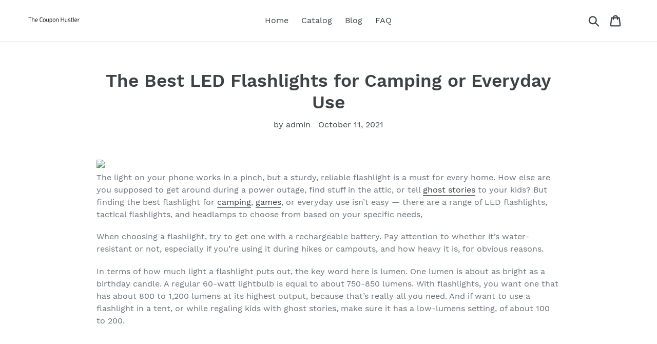

--- FILE ---
content_type: text/html; charset=utf-8
request_url: https://thecouponhustler.com/blogs/feed/the-best-led-flashlights-for-camping-or-everyday-use-1
body_size: 17408
content:
<!doctype html>
<html class="no-js" lang="en">
<head>
  
  <meta name="p:domain_verify" content="7b675bc24385842827eb337e1f121b1d"/>
  
  <meta charset="utf-8">
  <meta http-equiv="X-UA-Compatible" content="IE=edge,chrome=1">
  <meta name="viewport" content="width=device-width,initial-scale=1">
  <meta name="theme-color" content="#557b97">
  <link rel="canonical" href="https://thecouponhustler.com/blogs/feed/the-best-led-flashlights-for-camping-or-everyday-use-1"><title>The Best LED Flashlights for Camping or Everyday Use
&ndash; The Coupon Hustler</title><meta name="description" content="The light on your phone works in a pinch, but a sturdy, reliable flashlight is a must for every home. How else are you supposed to get around during a power outage, find stuff in the attic, or tell ghost stories to your kids? But finding the best flashlight for camping, games, or everyday use isn’t easy — there are a r"><!-- /snippets/social-meta-tags.liquid -->




<meta property="og:site_name" content="The Coupon Hustler">
<meta property="og:url" content="https://thecouponhustler.com/blogs/feed/the-best-led-flashlights-for-camping-or-everyday-use-1">
<meta property="og:title" content="The Best LED Flashlights for Camping or Everyday Use">
<meta property="og:type" content="article">
<meta property="og:description" content="The light on your phone works in a pinch, but a sturdy, reliable flashlight is a must for every home. How else are you supposed to get around during a power outage, find stuff in the attic, or tell ghost stories to your kids? But finding the best flashlight for camping, games, or everyday use isn’t easy — there are a range of LED flashlights, tactical flashlights, and headlamps to choose from based on your specific needs,When choosing a flashlight, try to get one with a rechargeable battery. Pay attention to whether it’s water-resistant or not, especially if you’re using it during hikes or campouts, and how heavy it is, for obvious reasons.In terms of how much light a flashlight puts out, the key word here is lumen. One lumen is about as bright as a birthday candle. A regular 60-watt lightbulb is equal to about 750-850 lumens. With flashlights, you want one that has about 800 to 1,200 lumens at its highest output, because that’s really all you need. And if want to use a flashlight in a tent, or while regaling kids with ghost stories, make sure it has a low-lumens setting, of about 100 to 200.

    
        
            
        
    
    
        COAST HP8R LED Flashlight
    
    
        A great, solid, everyday flashlight. At 760 lumens, this flashlight is just bright enough, without scorching your eyeballs. It lets you shift between a wide beam, or a narrow spot mode. Its lowest light setting is a spooky 61 lumens. It works on rechargeable and alkaline batteries so you're never without power and it runs for two hours on high power. It's water-resistant and weighs seven ounces. 
    
    
        Buy Now $63.93
    


    
        
            
        
    
    
        Goal Zero Torch 250 Flashlight
    
    
        You'll never go dark with this solar-powered flashlight. It has a run time of 7-48 hours, depending on output. It has a built-in solar panel, a USB charging cable, and hand-crank so you can use it anywhere, anytime. The output is only 250 lumens, so this is meant to be an emergency flashlight only. However, it also has an integrated USB port to charge your phone. At 14.4 ounces, it's one of the heavier options on our list. 
    
    
        Buy Now $139.99
    


    
        
            
        
    
    
        Goal Zero Luna Touch LED Light
    
    
        Wherever. Whenever. As long as you’ve got a USB port nearby, the Goal Zero Luna Touch will throw enough light to complete an assortment of tasks. Fifty lumens over 10 tiny LEDs may not seem like much compared to others on this list, but it also doesn’t draw that much juice from the device that powers it, and with single touch on/off functionality, it’s easy for young children to use. We loved its bendable shape to customize it to the situation. 
    
    
        Buy Now $9.99
    


    
        
            
        
    
    
        Buysight Heavy Duty LED Flashlight
    
    
        More akin to a cannon, it pops out 6,000 lumens (a long and wide beam) with the push of a thumb, while its batteries are rechargeable with the included DC cord. The body itself is built to withstand multiple zombie apocalypses thanks to shatterproof glass, a waterproof shell, and an included strap to sling it cross-body when not in use. When things go south, this is our go-to for riding it all out. It's waterproof, of course, and even comes with a shoulder strap so you never misplace it.
    
    
        Buy Now $29.69
    


    
        
            
        
    
    
        Fenix PD36R Tactical Flashlight
    
    
        If you need something with longer run times, this 1600-lumen flashlight uses a lithium-ion battery that charges via a USB-C port, and has double the run time of most of its peers. At max power, you get 1,600 lumens; and you get 30 lumens in eco mode. This flashlight is totally dustproof and waterproof. It's also insanely lightweight, clocking in at just over 5 ounces with batteries. 
    
    
        Buy Now $99.95
    


    
        
            
        
    
    
        BioLite 330 HeadLamp
    
    
        How do you upgrade a campout? With a headlamp, of course. This one sits flat on your forehead, so it won't move or shift around. The batteries are rechargeable via micro USB. The output is 330 lumens, which is perfect for reading a book in a tent. You get 3.5 hours of run time on the highest setting. It weighs a measly 4 ounces. 
    
    
        Buy Now $57.95
    


    
        
            
        
    
    
        Fenix LR40R Rechargeable Flashlight
    
    
        If an overload of lumens is never enough for you (and you know who you are), consider this flashlight, which emits a staggering 12,000 lumens of light. It has 4 output levels for spotlight and 5 output levels for floodlight settings. Now, this thing weighs 2.5 pounds, so lightweight, it's not. However, it's rechargeable, via the USB type-C charging port. This flashlight is no joke: It's meant for straight-up search and rescue missions. And it also comes with a 12000 mAh battery pack that provides up to 92 hours of sheer power and does double duty as a power bank. 
    
    
        Buy Now $274.94
    


    
        
            
        
    
    
        SureFire E2T-MV Tactical Flashlight
    
    
        A versatile flashlight that's handy for both the home and outdoors, this one produces 800 lumens of blinding light. It's convenient because you can hand-tighten its front bezel for maximum output or loosen it by a quarter-turn for lower output. It weighs only 4 ounces, and easily fits into backpacks or fanny packs. It's powered by Surefire 123A lithium batteries, which are not rechargeable. 
    
    
        Buy Now $139.99
    

Every product on Fatherly is independently selected by our editors, writers, and experts. If you click a link on our site and buy something, we may earn an affiliate commission.Related Articles:
It's the Weekend! What's for Dinner?
New Kids' Star Trek Show — Now With More 'Seinfeld'
William Shatner Admits He's "Scared" to Go Into Space
Next James Bond Movie Will Be a Total Reboot — Again
The post The Best LED Flashlights for Camping or Everyday Use appeared first on Fatherly.">

<meta property="og:image" content="http://thecouponhustler.com/cdn/shop/articles/992a766a1474c262203dec8de3cd8725_6c60f176-d627-4add-80c0-feaeb8e7a7d5_1200x1200.jpg?v=1633977435">
<meta property="og:image:secure_url" content="https://thecouponhustler.com/cdn/shop/articles/992a766a1474c262203dec8de3cd8725_6c60f176-d627-4add-80c0-feaeb8e7a7d5_1200x1200.jpg?v=1633977435">


<meta name="twitter:card" content="summary_large_image">
<meta name="twitter:title" content="The Best LED Flashlights for Camping or Everyday Use">
<meta name="twitter:description" content="The light on your phone works in a pinch, but a sturdy, reliable flashlight is a must for every home. How else are you supposed to get around during a power outage, find stuff in the attic, or tell ghost stories to your kids? But finding the best flashlight for camping, games, or everyday use isn’t easy — there are a range of LED flashlights, tactical flashlights, and headlamps to choose from based on your specific needs,When choosing a flashlight, try to get one with a rechargeable battery. Pay attention to whether it’s water-resistant or not, especially if you’re using it during hikes or campouts, and how heavy it is, for obvious reasons.In terms of how much light a flashlight puts out, the key word here is lumen. One lumen is about as bright as a birthday candle. A regular 60-watt lightbulb is equal to about 750-850 lumens. With flashlights, you want one that has about 800 to 1,200 lumens at its highest output, because that’s really all you need. And if want to use a flashlight in a tent, or while regaling kids with ghost stories, make sure it has a low-lumens setting, of about 100 to 200.

    
        
            
        
    
    
        COAST HP8R LED Flashlight
    
    
        A great, solid, everyday flashlight. At 760 lumens, this flashlight is just bright enough, without scorching your eyeballs. It lets you shift between a wide beam, or a narrow spot mode. Its lowest light setting is a spooky 61 lumens. It works on rechargeable and alkaline batteries so you're never without power and it runs for two hours on high power. It's water-resistant and weighs seven ounces. 
    
    
        Buy Now $63.93
    


    
        
            
        
    
    
        Goal Zero Torch 250 Flashlight
    
    
        You'll never go dark with this solar-powered flashlight. It has a run time of 7-48 hours, depending on output. It has a built-in solar panel, a USB charging cable, and hand-crank so you can use it anywhere, anytime. The output is only 250 lumens, so this is meant to be an emergency flashlight only. However, it also has an integrated USB port to charge your phone. At 14.4 ounces, it's one of the heavier options on our list. 
    
    
        Buy Now $139.99
    


    
        
            
        
    
    
        Goal Zero Luna Touch LED Light
    
    
        Wherever. Whenever. As long as you’ve got a USB port nearby, the Goal Zero Luna Touch will throw enough light to complete an assortment of tasks. Fifty lumens over 10 tiny LEDs may not seem like much compared to others on this list, but it also doesn’t draw that much juice from the device that powers it, and with single touch on/off functionality, it’s easy for young children to use. We loved its bendable shape to customize it to the situation. 
    
    
        Buy Now $9.99
    


    
        
            
        
    
    
        Buysight Heavy Duty LED Flashlight
    
    
        More akin to a cannon, it pops out 6,000 lumens (a long and wide beam) with the push of a thumb, while its batteries are rechargeable with the included DC cord. The body itself is built to withstand multiple zombie apocalypses thanks to shatterproof glass, a waterproof shell, and an included strap to sling it cross-body when not in use. When things go south, this is our go-to for riding it all out. It's waterproof, of course, and even comes with a shoulder strap so you never misplace it.
    
    
        Buy Now $29.69
    


    
        
            
        
    
    
        Fenix PD36R Tactical Flashlight
    
    
        If you need something with longer run times, this 1600-lumen flashlight uses a lithium-ion battery that charges via a USB-C port, and has double the run time of most of its peers. At max power, you get 1,600 lumens; and you get 30 lumens in eco mode. This flashlight is totally dustproof and waterproof. It's also insanely lightweight, clocking in at just over 5 ounces with batteries. 
    
    
        Buy Now $99.95
    


    
        
            
        
    
    
        BioLite 330 HeadLamp
    
    
        How do you upgrade a campout? With a headlamp, of course. This one sits flat on your forehead, so it won't move or shift around. The batteries are rechargeable via micro USB. The output is 330 lumens, which is perfect for reading a book in a tent. You get 3.5 hours of run time on the highest setting. It weighs a measly 4 ounces. 
    
    
        Buy Now $57.95
    


    
        
            
        
    
    
        Fenix LR40R Rechargeable Flashlight
    
    
        If an overload of lumens is never enough for you (and you know who you are), consider this flashlight, which emits a staggering 12,000 lumens of light. It has 4 output levels for spotlight and 5 output levels for floodlight settings. Now, this thing weighs 2.5 pounds, so lightweight, it's not. However, it's rechargeable, via the USB type-C charging port. This flashlight is no joke: It's meant for straight-up search and rescue missions. And it also comes with a 12000 mAh battery pack that provides up to 92 hours of sheer power and does double duty as a power bank. 
    
    
        Buy Now $274.94
    


    
        
            
        
    
    
        SureFire E2T-MV Tactical Flashlight
    
    
        A versatile flashlight that's handy for both the home and outdoors, this one produces 800 lumens of blinding light. It's convenient because you can hand-tighten its front bezel for maximum output or loosen it by a quarter-turn for lower output. It weighs only 4 ounces, and easily fits into backpacks or fanny packs. It's powered by Surefire 123A lithium batteries, which are not rechargeable. 
    
    
        Buy Now $139.99
    

Every product on Fatherly is independently selected by our editors, writers, and experts. If you click a link on our site and buy something, we may earn an affiliate commission.Related Articles:
It's the Weekend! What's for Dinner?
New Kids' Star Trek Show — Now With More 'Seinfeld'
William Shatner Admits He's "Scared" to Go Into Space
Next James Bond Movie Will Be a Total Reboot — Again
The post The Best LED Flashlights for Camping or Everyday Use appeared first on Fatherly.">


  <link href="//thecouponhustler.com/cdn/shop/t/1/assets/theme.scss.css?v=21121297776832087441656110805" rel="stylesheet" type="text/css" media="all" />

  <script>
    var theme = {
      strings: {
        addToCart: "Add to cart",
        soldOut: "Sold out",
        unavailable: "Unavailable",
        regularPrice: "Regular price",
        sale: "Sale",
        showMore: "Show More",
        showLess: "Show Less",
        addressError: "Error looking up that address",
        addressNoResults: "No results for that address",
        addressQueryLimit: "You have exceeded the Google API usage limit. Consider upgrading to a \u003ca href=\"https:\/\/developers.google.com\/maps\/premium\/usage-limits\"\u003ePremium Plan\u003c\/a\u003e.",
        authError: "There was a problem authenticating your Google Maps account.",
        newWindow: "Opens in a new window.",
        external: "Opens external website.",
        newWindowExternal: "Opens external website in a new window.",
        quantityMinimumMessage: "Quantity must be 1 or more",
        unitPrice: "Unit price",
        unitPriceSeparator: "per",
        oneCartCount: "1 item",
        otherCartCount: "[count] items",
        quantityLabel: "Quantity: [count]"
      },
      moneyFormat: "${{amount}}"
    }

    document.documentElement.className = document.documentElement.className.replace('no-js', 'js');
  </script><script src="//thecouponhustler.com/cdn/shop/t/1/assets/lazysizes.js?v=94224023136283657951561673147" async="async"></script>
  <script src="//thecouponhustler.com/cdn/shop/t/1/assets/vendor.js?v=12001839194546984181561673148" defer="defer"></script>
  <script src="//thecouponhustler.com/cdn/shop/t/1/assets/theme.js?v=107203192688088972491561741374" defer="defer"></script>

  <script>window.performance && window.performance.mark && window.performance.mark('shopify.content_for_header.start');</script><meta id="shopify-digital-wallet" name="shopify-digital-wallet" content="/25403162684/digital_wallets/dialog">
<link rel="alternate" type="application/atom+xml" title="Feed" href="/blogs/feed.atom" />
<script async="async" src="/checkouts/internal/preloads.js?locale=en-US"></script>
<script id="shopify-features" type="application/json">{"accessToken":"aa1f2fa5528937de1384df8edfa85bb9","betas":["rich-media-storefront-analytics"],"domain":"thecouponhustler.com","predictiveSearch":true,"shopId":25403162684,"locale":"en"}</script>
<script>var Shopify = Shopify || {};
Shopify.shop = "the-coupon-hustler.myshopify.com";
Shopify.locale = "en";
Shopify.currency = {"active":"USD","rate":"1.0"};
Shopify.country = "US";
Shopify.theme = {"name":"Debut","id":74222141500,"schema_name":"Debut","schema_version":"12.2.1","theme_store_id":796,"role":"main"};
Shopify.theme.handle = "null";
Shopify.theme.style = {"id":null,"handle":null};
Shopify.cdnHost = "thecouponhustler.com/cdn";
Shopify.routes = Shopify.routes || {};
Shopify.routes.root = "/";</script>
<script type="module">!function(o){(o.Shopify=o.Shopify||{}).modules=!0}(window);</script>
<script>!function(o){function n(){var o=[];function n(){o.push(Array.prototype.slice.apply(arguments))}return n.q=o,n}var t=o.Shopify=o.Shopify||{};t.loadFeatures=n(),t.autoloadFeatures=n()}(window);</script>
<script id="shop-js-analytics" type="application/json">{"pageType":"article"}</script>
<script defer="defer" async type="module" src="//thecouponhustler.com/cdn/shopifycloud/shop-js/modules/v2/client.init-shop-cart-sync_IZsNAliE.en.esm.js"></script>
<script defer="defer" async type="module" src="//thecouponhustler.com/cdn/shopifycloud/shop-js/modules/v2/chunk.common_0OUaOowp.esm.js"></script>
<script type="module">
  await import("//thecouponhustler.com/cdn/shopifycloud/shop-js/modules/v2/client.init-shop-cart-sync_IZsNAliE.en.esm.js");
await import("//thecouponhustler.com/cdn/shopifycloud/shop-js/modules/v2/chunk.common_0OUaOowp.esm.js");

  window.Shopify.SignInWithShop?.initShopCartSync?.({"fedCMEnabled":true,"windoidEnabled":true});

</script>
<script id="__st">var __st={"a":25403162684,"offset":-18000,"reqid":"2cab4f6d-e7fd-4689-84d6-e5a3e0db0e33-1768503865","pageurl":"thecouponhustler.com\/blogs\/feed\/the-best-led-flashlights-for-camping-or-everyday-use-1","s":"articles-556105990204","u":"f4701663af65","p":"article","rtyp":"article","rid":556105990204};</script>
<script>window.ShopifyPaypalV4VisibilityTracking = true;</script>
<script id="captcha-bootstrap">!function(){'use strict';const t='contact',e='account',n='new_comment',o=[[t,t],['blogs',n],['comments',n],[t,'customer']],c=[[e,'customer_login'],[e,'guest_login'],[e,'recover_customer_password'],[e,'create_customer']],r=t=>t.map((([t,e])=>`form[action*='/${t}']:not([data-nocaptcha='true']) input[name='form_type'][value='${e}']`)).join(','),a=t=>()=>t?[...document.querySelectorAll(t)].map((t=>t.form)):[];function s(){const t=[...o],e=r(t);return a(e)}const i='password',u='form_key',d=['recaptcha-v3-token','g-recaptcha-response','h-captcha-response',i],f=()=>{try{return window.sessionStorage}catch{return}},m='__shopify_v',_=t=>t.elements[u];function p(t,e,n=!1){try{const o=window.sessionStorage,c=JSON.parse(o.getItem(e)),{data:r}=function(t){const{data:e,action:n}=t;return t[m]||n?{data:e,action:n}:{data:t,action:n}}(c);for(const[e,n]of Object.entries(r))t.elements[e]&&(t.elements[e].value=n);n&&o.removeItem(e)}catch(o){console.error('form repopulation failed',{error:o})}}const l='form_type',E='cptcha';function T(t){t.dataset[E]=!0}const w=window,h=w.document,L='Shopify',v='ce_forms',y='captcha';let A=!1;((t,e)=>{const n=(g='f06e6c50-85a8-45c8-87d0-21a2b65856fe',I='https://cdn.shopify.com/shopifycloud/storefront-forms-hcaptcha/ce_storefront_forms_captcha_hcaptcha.v1.5.2.iife.js',D={infoText:'Protected by hCaptcha',privacyText:'Privacy',termsText:'Terms'},(t,e,n)=>{const o=w[L][v],c=o.bindForm;if(c)return c(t,g,e,D).then(n);var r;o.q.push([[t,g,e,D],n]),r=I,A||(h.body.append(Object.assign(h.createElement('script'),{id:'captcha-provider',async:!0,src:r})),A=!0)});var g,I,D;w[L]=w[L]||{},w[L][v]=w[L][v]||{},w[L][v].q=[],w[L][y]=w[L][y]||{},w[L][y].protect=function(t,e){n(t,void 0,e),T(t)},Object.freeze(w[L][y]),function(t,e,n,w,h,L){const[v,y,A,g]=function(t,e,n){const i=e?o:[],u=t?c:[],d=[...i,...u],f=r(d),m=r(i),_=r(d.filter((([t,e])=>n.includes(e))));return[a(f),a(m),a(_),s()]}(w,h,L),I=t=>{const e=t.target;return e instanceof HTMLFormElement?e:e&&e.form},D=t=>v().includes(t);t.addEventListener('submit',(t=>{const e=I(t);if(!e)return;const n=D(e)&&!e.dataset.hcaptchaBound&&!e.dataset.recaptchaBound,o=_(e),c=g().includes(e)&&(!o||!o.value);(n||c)&&t.preventDefault(),c&&!n&&(function(t){try{if(!f())return;!function(t){const e=f();if(!e)return;const n=_(t);if(!n)return;const o=n.value;o&&e.removeItem(o)}(t);const e=Array.from(Array(32),(()=>Math.random().toString(36)[2])).join('');!function(t,e){_(t)||t.append(Object.assign(document.createElement('input'),{type:'hidden',name:u})),t.elements[u].value=e}(t,e),function(t,e){const n=f();if(!n)return;const o=[...t.querySelectorAll(`input[type='${i}']`)].map((({name:t})=>t)),c=[...d,...o],r={};for(const[a,s]of new FormData(t).entries())c.includes(a)||(r[a]=s);n.setItem(e,JSON.stringify({[m]:1,action:t.action,data:r}))}(t,e)}catch(e){console.error('failed to persist form',e)}}(e),e.submit())}));const S=(t,e)=>{t&&!t.dataset[E]&&(n(t,e.some((e=>e===t))),T(t))};for(const o of['focusin','change'])t.addEventListener(o,(t=>{const e=I(t);D(e)&&S(e,y())}));const B=e.get('form_key'),M=e.get(l),P=B&&M;t.addEventListener('DOMContentLoaded',(()=>{const t=y();if(P)for(const e of t)e.elements[l].value===M&&p(e,B);[...new Set([...A(),...v().filter((t=>'true'===t.dataset.shopifyCaptcha))])].forEach((e=>S(e,t)))}))}(h,new URLSearchParams(w.location.search),n,t,e,['guest_login'])})(!0,!0)}();</script>
<script integrity="sha256-4kQ18oKyAcykRKYeNunJcIwy7WH5gtpwJnB7kiuLZ1E=" data-source-attribution="shopify.loadfeatures" defer="defer" src="//thecouponhustler.com/cdn/shopifycloud/storefront/assets/storefront/load_feature-a0a9edcb.js" crossorigin="anonymous"></script>
<script data-source-attribution="shopify.dynamic_checkout.dynamic.init">var Shopify=Shopify||{};Shopify.PaymentButton=Shopify.PaymentButton||{isStorefrontPortableWallets:!0,init:function(){window.Shopify.PaymentButton.init=function(){};var t=document.createElement("script");t.src="https://thecouponhustler.com/cdn/shopifycloud/portable-wallets/latest/portable-wallets.en.js",t.type="module",document.head.appendChild(t)}};
</script>
<script data-source-attribution="shopify.dynamic_checkout.buyer_consent">
  function portableWalletsHideBuyerConsent(e){var t=document.getElementById("shopify-buyer-consent"),n=document.getElementById("shopify-subscription-policy-button");t&&n&&(t.classList.add("hidden"),t.setAttribute("aria-hidden","true"),n.removeEventListener("click",e))}function portableWalletsShowBuyerConsent(e){var t=document.getElementById("shopify-buyer-consent"),n=document.getElementById("shopify-subscription-policy-button");t&&n&&(t.classList.remove("hidden"),t.removeAttribute("aria-hidden"),n.addEventListener("click",e))}window.Shopify?.PaymentButton&&(window.Shopify.PaymentButton.hideBuyerConsent=portableWalletsHideBuyerConsent,window.Shopify.PaymentButton.showBuyerConsent=portableWalletsShowBuyerConsent);
</script>
<script data-source-attribution="shopify.dynamic_checkout.cart.bootstrap">document.addEventListener("DOMContentLoaded",(function(){function t(){return document.querySelector("shopify-accelerated-checkout-cart, shopify-accelerated-checkout")}if(t())Shopify.PaymentButton.init();else{new MutationObserver((function(e,n){t()&&(Shopify.PaymentButton.init(),n.disconnect())})).observe(document.body,{childList:!0,subtree:!0})}}));
</script>

<script>window.performance && window.performance.mark && window.performance.mark('shopify.content_for_header.end');</script>
<link href="https://monorail-edge.shopifysvc.com" rel="dns-prefetch">
<script>(function(){if ("sendBeacon" in navigator && "performance" in window) {try {var session_token_from_headers = performance.getEntriesByType('navigation')[0].serverTiming.find(x => x.name == '_s').description;} catch {var session_token_from_headers = undefined;}var session_cookie_matches = document.cookie.match(/_shopify_s=([^;]*)/);var session_token_from_cookie = session_cookie_matches && session_cookie_matches.length === 2 ? session_cookie_matches[1] : "";var session_token = session_token_from_headers || session_token_from_cookie || "";function handle_abandonment_event(e) {var entries = performance.getEntries().filter(function(entry) {return /monorail-edge.shopifysvc.com/.test(entry.name);});if (!window.abandonment_tracked && entries.length === 0) {window.abandonment_tracked = true;var currentMs = Date.now();var navigation_start = performance.timing.navigationStart;var payload = {shop_id: 25403162684,url: window.location.href,navigation_start,duration: currentMs - navigation_start,session_token,page_type: "article"};window.navigator.sendBeacon("https://monorail-edge.shopifysvc.com/v1/produce", JSON.stringify({schema_id: "online_store_buyer_site_abandonment/1.1",payload: payload,metadata: {event_created_at_ms: currentMs,event_sent_at_ms: currentMs}}));}}window.addEventListener('pagehide', handle_abandonment_event);}}());</script>
<script id="web-pixels-manager-setup">(function e(e,d,r,n,o){if(void 0===o&&(o={}),!Boolean(null===(a=null===(i=window.Shopify)||void 0===i?void 0:i.analytics)||void 0===a?void 0:a.replayQueue)){var i,a;window.Shopify=window.Shopify||{};var t=window.Shopify;t.analytics=t.analytics||{};var s=t.analytics;s.replayQueue=[],s.publish=function(e,d,r){return s.replayQueue.push([e,d,r]),!0};try{self.performance.mark("wpm:start")}catch(e){}var l=function(){var e={modern:/Edge?\/(1{2}[4-9]|1[2-9]\d|[2-9]\d{2}|\d{4,})\.\d+(\.\d+|)|Firefox\/(1{2}[4-9]|1[2-9]\d|[2-9]\d{2}|\d{4,})\.\d+(\.\d+|)|Chrom(ium|e)\/(9{2}|\d{3,})\.\d+(\.\d+|)|(Maci|X1{2}).+ Version\/(15\.\d+|(1[6-9]|[2-9]\d|\d{3,})\.\d+)([,.]\d+|)( \(\w+\)|)( Mobile\/\w+|) Safari\/|Chrome.+OPR\/(9{2}|\d{3,})\.\d+\.\d+|(CPU[ +]OS|iPhone[ +]OS|CPU[ +]iPhone|CPU IPhone OS|CPU iPad OS)[ +]+(15[._]\d+|(1[6-9]|[2-9]\d|\d{3,})[._]\d+)([._]\d+|)|Android:?[ /-](13[3-9]|1[4-9]\d|[2-9]\d{2}|\d{4,})(\.\d+|)(\.\d+|)|Android.+Firefox\/(13[5-9]|1[4-9]\d|[2-9]\d{2}|\d{4,})\.\d+(\.\d+|)|Android.+Chrom(ium|e)\/(13[3-9]|1[4-9]\d|[2-9]\d{2}|\d{4,})\.\d+(\.\d+|)|SamsungBrowser\/([2-9]\d|\d{3,})\.\d+/,legacy:/Edge?\/(1[6-9]|[2-9]\d|\d{3,})\.\d+(\.\d+|)|Firefox\/(5[4-9]|[6-9]\d|\d{3,})\.\d+(\.\d+|)|Chrom(ium|e)\/(5[1-9]|[6-9]\d|\d{3,})\.\d+(\.\d+|)([\d.]+$|.*Safari\/(?![\d.]+ Edge\/[\d.]+$))|(Maci|X1{2}).+ Version\/(10\.\d+|(1[1-9]|[2-9]\d|\d{3,})\.\d+)([,.]\d+|)( \(\w+\)|)( Mobile\/\w+|) Safari\/|Chrome.+OPR\/(3[89]|[4-9]\d|\d{3,})\.\d+\.\d+|(CPU[ +]OS|iPhone[ +]OS|CPU[ +]iPhone|CPU IPhone OS|CPU iPad OS)[ +]+(10[._]\d+|(1[1-9]|[2-9]\d|\d{3,})[._]\d+)([._]\d+|)|Android:?[ /-](13[3-9]|1[4-9]\d|[2-9]\d{2}|\d{4,})(\.\d+|)(\.\d+|)|Mobile Safari.+OPR\/([89]\d|\d{3,})\.\d+\.\d+|Android.+Firefox\/(13[5-9]|1[4-9]\d|[2-9]\d{2}|\d{4,})\.\d+(\.\d+|)|Android.+Chrom(ium|e)\/(13[3-9]|1[4-9]\d|[2-9]\d{2}|\d{4,})\.\d+(\.\d+|)|Android.+(UC? ?Browser|UCWEB|U3)[ /]?(15\.([5-9]|\d{2,})|(1[6-9]|[2-9]\d|\d{3,})\.\d+)\.\d+|SamsungBrowser\/(5\.\d+|([6-9]|\d{2,})\.\d+)|Android.+MQ{2}Browser\/(14(\.(9|\d{2,})|)|(1[5-9]|[2-9]\d|\d{3,})(\.\d+|))(\.\d+|)|K[Aa][Ii]OS\/(3\.\d+|([4-9]|\d{2,})\.\d+)(\.\d+|)/},d=e.modern,r=e.legacy,n=navigator.userAgent;return n.match(d)?"modern":n.match(r)?"legacy":"unknown"}(),u="modern"===l?"modern":"legacy",c=(null!=n?n:{modern:"",legacy:""})[u],f=function(e){return[e.baseUrl,"/wpm","/b",e.hashVersion,"modern"===e.buildTarget?"m":"l",".js"].join("")}({baseUrl:d,hashVersion:r,buildTarget:u}),m=function(e){var d=e.version,r=e.bundleTarget,n=e.surface,o=e.pageUrl,i=e.monorailEndpoint;return{emit:function(e){var a=e.status,t=e.errorMsg,s=(new Date).getTime(),l=JSON.stringify({metadata:{event_sent_at_ms:s},events:[{schema_id:"web_pixels_manager_load/3.1",payload:{version:d,bundle_target:r,page_url:o,status:a,surface:n,error_msg:t},metadata:{event_created_at_ms:s}}]});if(!i)return console&&console.warn&&console.warn("[Web Pixels Manager] No Monorail endpoint provided, skipping logging."),!1;try{return self.navigator.sendBeacon.bind(self.navigator)(i,l)}catch(e){}var u=new XMLHttpRequest;try{return u.open("POST",i,!0),u.setRequestHeader("Content-Type","text/plain"),u.send(l),!0}catch(e){return console&&console.warn&&console.warn("[Web Pixels Manager] Got an unhandled error while logging to Monorail."),!1}}}}({version:r,bundleTarget:l,surface:e.surface,pageUrl:self.location.href,monorailEndpoint:e.monorailEndpoint});try{o.browserTarget=l,function(e){var d=e.src,r=e.async,n=void 0===r||r,o=e.onload,i=e.onerror,a=e.sri,t=e.scriptDataAttributes,s=void 0===t?{}:t,l=document.createElement("script"),u=document.querySelector("head"),c=document.querySelector("body");if(l.async=n,l.src=d,a&&(l.integrity=a,l.crossOrigin="anonymous"),s)for(var f in s)if(Object.prototype.hasOwnProperty.call(s,f))try{l.dataset[f]=s[f]}catch(e){}if(o&&l.addEventListener("load",o),i&&l.addEventListener("error",i),u)u.appendChild(l);else{if(!c)throw new Error("Did not find a head or body element to append the script");c.appendChild(l)}}({src:f,async:!0,onload:function(){if(!function(){var e,d;return Boolean(null===(d=null===(e=window.Shopify)||void 0===e?void 0:e.analytics)||void 0===d?void 0:d.initialized)}()){var d=window.webPixelsManager.init(e)||void 0;if(d){var r=window.Shopify.analytics;r.replayQueue.forEach((function(e){var r=e[0],n=e[1],o=e[2];d.publishCustomEvent(r,n,o)})),r.replayQueue=[],r.publish=d.publishCustomEvent,r.visitor=d.visitor,r.initialized=!0}}},onerror:function(){return m.emit({status:"failed",errorMsg:"".concat(f," has failed to load")})},sri:function(e){var d=/^sha384-[A-Za-z0-9+/=]+$/;return"string"==typeof e&&d.test(e)}(c)?c:"",scriptDataAttributes:o}),m.emit({status:"loading"})}catch(e){m.emit({status:"failed",errorMsg:(null==e?void 0:e.message)||"Unknown error"})}}})({shopId: 25403162684,storefrontBaseUrl: "https://thecouponhustler.com",extensionsBaseUrl: "https://extensions.shopifycdn.com/cdn/shopifycloud/web-pixels-manager",monorailEndpoint: "https://monorail-edge.shopifysvc.com/unstable/produce_batch",surface: "storefront-renderer",enabledBetaFlags: ["2dca8a86"],webPixelsConfigList: [{"id":"shopify-app-pixel","configuration":"{}","eventPayloadVersion":"v1","runtimeContext":"STRICT","scriptVersion":"0450","apiClientId":"shopify-pixel","type":"APP","privacyPurposes":["ANALYTICS","MARKETING"]},{"id":"shopify-custom-pixel","eventPayloadVersion":"v1","runtimeContext":"LAX","scriptVersion":"0450","apiClientId":"shopify-pixel","type":"CUSTOM","privacyPurposes":["ANALYTICS","MARKETING"]}],isMerchantRequest: false,initData: {"shop":{"name":"The Coupon Hustler","paymentSettings":{"currencyCode":"USD"},"myshopifyDomain":"the-coupon-hustler.myshopify.com","countryCode":"US","storefrontUrl":"https:\/\/thecouponhustler.com"},"customer":null,"cart":null,"checkout":null,"productVariants":[],"purchasingCompany":null},},"https://thecouponhustler.com/cdn","fcfee988w5aeb613cpc8e4bc33m6693e112",{"modern":"","legacy":""},{"shopId":"25403162684","storefrontBaseUrl":"https:\/\/thecouponhustler.com","extensionBaseUrl":"https:\/\/extensions.shopifycdn.com\/cdn\/shopifycloud\/web-pixels-manager","surface":"storefront-renderer","enabledBetaFlags":"[\"2dca8a86\"]","isMerchantRequest":"false","hashVersion":"fcfee988w5aeb613cpc8e4bc33m6693e112","publish":"custom","events":"[[\"page_viewed\",{}]]"});</script><script>
  window.ShopifyAnalytics = window.ShopifyAnalytics || {};
  window.ShopifyAnalytics.meta = window.ShopifyAnalytics.meta || {};
  window.ShopifyAnalytics.meta.currency = 'USD';
  var meta = {"page":{"pageType":"article","resourceType":"article","resourceId":556105990204,"requestId":"2cab4f6d-e7fd-4689-84d6-e5a3e0db0e33-1768503865"}};
  for (var attr in meta) {
    window.ShopifyAnalytics.meta[attr] = meta[attr];
  }
</script>
<script class="analytics">
  (function () {
    var customDocumentWrite = function(content) {
      var jquery = null;

      if (window.jQuery) {
        jquery = window.jQuery;
      } else if (window.Checkout && window.Checkout.$) {
        jquery = window.Checkout.$;
      }

      if (jquery) {
        jquery('body').append(content);
      }
    };

    var hasLoggedConversion = function(token) {
      if (token) {
        return document.cookie.indexOf('loggedConversion=' + token) !== -1;
      }
      return false;
    }

    var setCookieIfConversion = function(token) {
      if (token) {
        var twoMonthsFromNow = new Date(Date.now());
        twoMonthsFromNow.setMonth(twoMonthsFromNow.getMonth() + 2);

        document.cookie = 'loggedConversion=' + token + '; expires=' + twoMonthsFromNow;
      }
    }

    var trekkie = window.ShopifyAnalytics.lib = window.trekkie = window.trekkie || [];
    if (trekkie.integrations) {
      return;
    }
    trekkie.methods = [
      'identify',
      'page',
      'ready',
      'track',
      'trackForm',
      'trackLink'
    ];
    trekkie.factory = function(method) {
      return function() {
        var args = Array.prototype.slice.call(arguments);
        args.unshift(method);
        trekkie.push(args);
        return trekkie;
      };
    };
    for (var i = 0; i < trekkie.methods.length; i++) {
      var key = trekkie.methods[i];
      trekkie[key] = trekkie.factory(key);
    }
    trekkie.load = function(config) {
      trekkie.config = config || {};
      trekkie.config.initialDocumentCookie = document.cookie;
      var first = document.getElementsByTagName('script')[0];
      var script = document.createElement('script');
      script.type = 'text/javascript';
      script.onerror = function(e) {
        var scriptFallback = document.createElement('script');
        scriptFallback.type = 'text/javascript';
        scriptFallback.onerror = function(error) {
                var Monorail = {
      produce: function produce(monorailDomain, schemaId, payload) {
        var currentMs = new Date().getTime();
        var event = {
          schema_id: schemaId,
          payload: payload,
          metadata: {
            event_created_at_ms: currentMs,
            event_sent_at_ms: currentMs
          }
        };
        return Monorail.sendRequest("https://" + monorailDomain + "/v1/produce", JSON.stringify(event));
      },
      sendRequest: function sendRequest(endpointUrl, payload) {
        // Try the sendBeacon API
        if (window && window.navigator && typeof window.navigator.sendBeacon === 'function' && typeof window.Blob === 'function' && !Monorail.isIos12()) {
          var blobData = new window.Blob([payload], {
            type: 'text/plain'
          });

          if (window.navigator.sendBeacon(endpointUrl, blobData)) {
            return true;
          } // sendBeacon was not successful

        } // XHR beacon

        var xhr = new XMLHttpRequest();

        try {
          xhr.open('POST', endpointUrl);
          xhr.setRequestHeader('Content-Type', 'text/plain');
          xhr.send(payload);
        } catch (e) {
          console.log(e);
        }

        return false;
      },
      isIos12: function isIos12() {
        return window.navigator.userAgent.lastIndexOf('iPhone; CPU iPhone OS 12_') !== -1 || window.navigator.userAgent.lastIndexOf('iPad; CPU OS 12_') !== -1;
      }
    };
    Monorail.produce('monorail-edge.shopifysvc.com',
      'trekkie_storefront_load_errors/1.1',
      {shop_id: 25403162684,
      theme_id: 74222141500,
      app_name: "storefront",
      context_url: window.location.href,
      source_url: "//thecouponhustler.com/cdn/s/trekkie.storefront.cd680fe47e6c39ca5d5df5f0a32d569bc48c0f27.min.js"});

        };
        scriptFallback.async = true;
        scriptFallback.src = '//thecouponhustler.com/cdn/s/trekkie.storefront.cd680fe47e6c39ca5d5df5f0a32d569bc48c0f27.min.js';
        first.parentNode.insertBefore(scriptFallback, first);
      };
      script.async = true;
      script.src = '//thecouponhustler.com/cdn/s/trekkie.storefront.cd680fe47e6c39ca5d5df5f0a32d569bc48c0f27.min.js';
      first.parentNode.insertBefore(script, first);
    };
    trekkie.load(
      {"Trekkie":{"appName":"storefront","development":false,"defaultAttributes":{"shopId":25403162684,"isMerchantRequest":null,"themeId":74222141500,"themeCityHash":"2899977551273358992","contentLanguage":"en","currency":"USD","eventMetadataId":"c586811b-f402-48d9-af07-916521d93fb7"},"isServerSideCookieWritingEnabled":true,"monorailRegion":"shop_domain","enabledBetaFlags":["65f19447"]},"Session Attribution":{},"S2S":{"facebookCapiEnabled":false,"source":"trekkie-storefront-renderer","apiClientId":580111}}
    );

    var loaded = false;
    trekkie.ready(function() {
      if (loaded) return;
      loaded = true;

      window.ShopifyAnalytics.lib = window.trekkie;

      var originalDocumentWrite = document.write;
      document.write = customDocumentWrite;
      try { window.ShopifyAnalytics.merchantGoogleAnalytics.call(this); } catch(error) {};
      document.write = originalDocumentWrite;

      window.ShopifyAnalytics.lib.page(null,{"pageType":"article","resourceType":"article","resourceId":556105990204,"requestId":"2cab4f6d-e7fd-4689-84d6-e5a3e0db0e33-1768503865","shopifyEmitted":true});

      var match = window.location.pathname.match(/checkouts\/(.+)\/(thank_you|post_purchase)/)
      var token = match? match[1]: undefined;
      if (!hasLoggedConversion(token)) {
        setCookieIfConversion(token);
        
      }
    });


        var eventsListenerScript = document.createElement('script');
        eventsListenerScript.async = true;
        eventsListenerScript.src = "//thecouponhustler.com/cdn/shopifycloud/storefront/assets/shop_events_listener-3da45d37.js";
        document.getElementsByTagName('head')[0].appendChild(eventsListenerScript);

})();</script>
<script
  defer
  src="https://thecouponhustler.com/cdn/shopifycloud/perf-kit/shopify-perf-kit-3.0.3.min.js"
  data-application="storefront-renderer"
  data-shop-id="25403162684"
  data-render-region="gcp-us-central1"
  data-page-type="article"
  data-theme-instance-id="74222141500"
  data-theme-name="Debut"
  data-theme-version="12.2.1"
  data-monorail-region="shop_domain"
  data-resource-timing-sampling-rate="10"
  data-shs="true"
  data-shs-beacon="true"
  data-shs-export-with-fetch="true"
  data-shs-logs-sample-rate="1"
  data-shs-beacon-endpoint="https://thecouponhustler.com/api/collect"
></script>
</head>

<body class="template-article">

  <a class="in-page-link visually-hidden skip-link" href="#MainContent">Skip to content</a>

  <div id="SearchDrawer" class="search-bar drawer drawer--top" role="dialog" aria-modal="true" aria-label="Search">
    <div class="search-bar__table">
      <div class="search-bar__table-cell search-bar__form-wrapper">
        <form class="search search-bar__form" action="/search" method="get" role="search">
          <input class="search__input search-bar__input" type="search" name="q" value="" placeholder="Search" aria-label="Search">
          <button class="search-bar__submit search__submit btn--link" type="submit">
            <svg aria-hidden="true" focusable="false" role="presentation" class="icon icon-search" viewBox="0 0 37 40"><path d="M35.6 36l-9.8-9.8c4.1-5.4 3.6-13.2-1.3-18.1-5.4-5.4-14.2-5.4-19.7 0-5.4 5.4-5.4 14.2 0 19.7 2.6 2.6 6.1 4.1 9.8 4.1 3 0 5.9-1 8.3-2.8l9.8 9.8c.4.4.9.6 1.4.6s1-.2 1.4-.6c.9-.9.9-2.1.1-2.9zm-20.9-8.2c-2.6 0-5.1-1-7-2.9-3.9-3.9-3.9-10.1 0-14C9.6 9 12.2 8 14.7 8s5.1 1 7 2.9c3.9 3.9 3.9 10.1 0 14-1.9 1.9-4.4 2.9-7 2.9z"/></svg>
            <span class="icon__fallback-text">Submit</span>
          </button>
        </form>
      </div>
      <div class="search-bar__table-cell text-right">
        <button type="button" class="btn--link search-bar__close js-drawer-close">
          <svg aria-hidden="true" focusable="false" role="presentation" class="icon icon-close" viewBox="0 0 40 40"><path d="M23.868 20.015L39.117 4.78c1.11-1.108 1.11-2.77 0-3.877-1.109-1.108-2.773-1.108-3.882 0L19.986 16.137 4.737.904C3.628-.204 1.965-.204.856.904c-1.11 1.108-1.11 2.77 0 3.877l15.249 15.234L.855 35.248c-1.108 1.108-1.108 2.77 0 3.877.555.554 1.248.831 1.942.831s1.386-.277 1.94-.83l15.25-15.234 15.248 15.233c.555.554 1.248.831 1.941.831s1.387-.277 1.941-.83c1.11-1.109 1.11-2.77 0-3.878L23.868 20.015z" class="layer"/></svg>
          <span class="icon__fallback-text">Close search</span>
        </button>
      </div>
    </div>
  </div>

  <style data-shopify>

  .cart-popup {
    box-shadow: 1px 1px 10px 2px rgba(232, 233, 235, 0.5);
  }</style><div class="cart-popup-wrapper cart-popup-wrapper--hidden" role="dialog" aria-modal="true" aria-labelledby="CartPopupHeading" data-cart-popup-wrapper>
  <div class="cart-popup" data-cart-popup tabindex="-1">
    <h2 id="CartPopupHeading" class="cart-popup__heading">Just added to your cart</h2>
    <button class="cart-popup__close" aria-label="Close" data-cart-popup-close><svg aria-hidden="true" focusable="false" role="presentation" class="icon icon-close" viewBox="0 0 40 40"><path d="M23.868 20.015L39.117 4.78c1.11-1.108 1.11-2.77 0-3.877-1.109-1.108-2.773-1.108-3.882 0L19.986 16.137 4.737.904C3.628-.204 1.965-.204.856.904c-1.11 1.108-1.11 2.77 0 3.877l15.249 15.234L.855 35.248c-1.108 1.108-1.108 2.77 0 3.877.555.554 1.248.831 1.942.831s1.386-.277 1.94-.83l15.25-15.234 15.248 15.233c.555.554 1.248.831 1.941.831s1.387-.277 1.941-.83c1.11-1.109 1.11-2.77 0-3.878L23.868 20.015z" class="layer"/></svg></button>

    <div class="cart-popup-item">
      <div class="cart-popup-item__image-wrapper hide" data-cart-popup-image-wrapper>
        <div class="cart-popup-item__image-placeholder" data-cart-popup-image-placeholder>
          <div class="placeholder-background placeholder-background--animation"></div>
        </div>
      </div>
      <div class="cart-popup-item__description">
        <div>
          <div class="cart-popup-item__title" data-cart-popup-title></div>
          <ul class="product-details" aria-label="Product details" data-cart-popup-product-details></ul>
        </div>
        <div class="cart-popup-item__quantity">
          <span class="visually-hidden" data-cart-popup-quantity-label></span>
          <span aria-hidden="true">Qty:</span>
          <span aria-hidden="true" data-cart-popup-quantity></span>
        </div>
      </div>
    </div>

    <a href="/cart" class="cart-popup__cta-link btn btn--secondary-accent">
      View cart (<span data-cart-popup-cart-quantity></span>)
    </a>

    <div class="cart-popup__dismiss">
      <button class="cart-popup__dismiss-button text-link text-link--accent" data-cart-popup-dismiss>
        Continue shopping
      </button>
    </div>
  </div>
</div>


  <div id="shopify-section-header" class="shopify-section">

<div data-section-id="header" data-section-type="header-section">
  

  <header class="site-header border-bottom logo--left" role="banner">
    <div class="grid grid--no-gutters grid--table site-header__mobile-nav">
      

      <div class="grid__item medium-up--one-quarter logo-align--left">
        
        
          <div class="h2 site-header__logo">
        
          
<a href="/" class="site-header__logo-image">
              
              <img class="lazyload js"
                   src="//thecouponhustler.com/cdn/shop/files/The_Coupon_Hustler_Titillium_Web_300x300.png?v=1614717346"
                   data-src="//thecouponhustler.com/cdn/shop/files/The_Coupon_Hustler_Titillium_Web_{width}x.png?v=1614717346"
                   data-widths="[180, 360, 540, 720, 900, 1080, 1296, 1512, 1728, 2048]"
                   data-aspectratio="3.240506329113924"
                   data-sizes="auto"
                   alt="The Coupon Hustler"
                   style="max-width: 100px">
              <noscript>
                
                <img src="//thecouponhustler.com/cdn/shop/files/The_Coupon_Hustler_Titillium_Web_100x.png?v=1614717346"
                     srcset="//thecouponhustler.com/cdn/shop/files/The_Coupon_Hustler_Titillium_Web_100x.png?v=1614717346 1x, //thecouponhustler.com/cdn/shop/files/The_Coupon_Hustler_Titillium_Web_100x@2x.png?v=1614717346 2x"
                     alt="The Coupon Hustler"
                     style="max-width: 100px;">
              </noscript>
            </a>
          
        
          </div>
        
      </div>

      
        <nav class="grid__item medium-up--one-half small--hide" id="AccessibleNav" role="navigation">
          <ul class="site-nav list--inline " id="SiteNav">
  



    
      <li >
        <a href="/"
          class="site-nav__link site-nav__link--main"
          
        >
          <span class="site-nav__label">Home</span>
        </a>
      </li>
    
  



    
      <li >
        <a href="/collections/all"
          class="site-nav__link site-nav__link--main"
          
        >
          <span class="site-nav__label">Catalog</span>
        </a>
      </li>
    
  



    
      <li >
        <a href="/blogs/news"
          class="site-nav__link site-nav__link--main"
          
        >
          <span class="site-nav__label">Blog</span>
        </a>
      </li>
    
  



    
      <li >
        <a href="/pages/frequently-asked-questions"
          class="site-nav__link site-nav__link--main"
          
        >
          <span class="site-nav__label">FAQ</span>
        </a>
      </li>
    
  
</ul>

        </nav>
      

      <div class="grid__item medium-up--one-quarter text-right site-header__icons">
        <div class="site-header__icons-wrapper">
          <div class="site-header__search site-header__icon">
            <form action="/search" method="get" class="search-header search" role="search">
  <input class="search-header__input search__input"
    type="search"
    name="q"
    placeholder="Search"
    aria-label="Search">
  <button class="search-header__submit search__submit btn--link site-header__icon" type="submit">
    <svg aria-hidden="true" focusable="false" role="presentation" class="icon icon-search" viewBox="0 0 37 40"><path d="M35.6 36l-9.8-9.8c4.1-5.4 3.6-13.2-1.3-18.1-5.4-5.4-14.2-5.4-19.7 0-5.4 5.4-5.4 14.2 0 19.7 2.6 2.6 6.1 4.1 9.8 4.1 3 0 5.9-1 8.3-2.8l9.8 9.8c.4.4.9.6 1.4.6s1-.2 1.4-.6c.9-.9.9-2.1.1-2.9zm-20.9-8.2c-2.6 0-5.1-1-7-2.9-3.9-3.9-3.9-10.1 0-14C9.6 9 12.2 8 14.7 8s5.1 1 7 2.9c3.9 3.9 3.9 10.1 0 14-1.9 1.9-4.4 2.9-7 2.9z"/></svg>
    <span class="icon__fallback-text">Submit</span>
  </button>
</form>

          </div>

          <button type="button" class="btn--link site-header__icon site-header__search-toggle js-drawer-open-top">
            <svg aria-hidden="true" focusable="false" role="presentation" class="icon icon-search" viewBox="0 0 37 40"><path d="M35.6 36l-9.8-9.8c4.1-5.4 3.6-13.2-1.3-18.1-5.4-5.4-14.2-5.4-19.7 0-5.4 5.4-5.4 14.2 0 19.7 2.6 2.6 6.1 4.1 9.8 4.1 3 0 5.9-1 8.3-2.8l9.8 9.8c.4.4.9.6 1.4.6s1-.2 1.4-.6c.9-.9.9-2.1.1-2.9zm-20.9-8.2c-2.6 0-5.1-1-7-2.9-3.9-3.9-3.9-10.1 0-14C9.6 9 12.2 8 14.7 8s5.1 1 7 2.9c3.9 3.9 3.9 10.1 0 14-1.9 1.9-4.4 2.9-7 2.9z"/></svg>
            <span class="icon__fallback-text">Search</span>
          </button>

          

          <a href="/cart" class="site-header__icon site-header__cart">
            <svg aria-hidden="true" focusable="false" role="presentation" class="icon icon-cart" viewBox="0 0 37 40"><path d="M36.5 34.8L33.3 8h-5.9C26.7 3.9 23 .8 18.5.8S10.3 3.9 9.6 8H3.7L.5 34.8c-.2 1.5.4 2.4.9 3 .5.5 1.4 1.2 3.1 1.2h28c1.3 0 2.4-.4 3.1-1.3.7-.7 1-1.8.9-2.9zm-18-30c2.2 0 4.1 1.4 4.7 3.2h-9.5c.7-1.9 2.6-3.2 4.8-3.2zM4.5 35l2.8-23h2.2v3c0 1.1.9 2 2 2s2-.9 2-2v-3h10v3c0 1.1.9 2 2 2s2-.9 2-2v-3h2.2l2.8 23h-28z"/></svg>
            <span class="icon__fallback-text">Cart</span>
            <div id="CartCount" class="site-header__cart-count hide" data-cart-count-bubble>
              <span data-cart-count>0</span>
              <span class="icon__fallback-text medium-up--hide">items</span>
            </div>
          </a>

          

          
            <button type="button" class="btn--link site-header__icon site-header__menu js-mobile-nav-toggle mobile-nav--open" aria-controls="MobileNav"  aria-expanded="false" aria-label="Menu">
              <svg aria-hidden="true" focusable="false" role="presentation" class="icon icon-hamburger" viewBox="0 0 37 40"><path d="M33.5 25h-30c-1.1 0-2-.9-2-2s.9-2 2-2h30c1.1 0 2 .9 2 2s-.9 2-2 2zm0-11.5h-30c-1.1 0-2-.9-2-2s.9-2 2-2h30c1.1 0 2 .9 2 2s-.9 2-2 2zm0 23h-30c-1.1 0-2-.9-2-2s.9-2 2-2h30c1.1 0 2 .9 2 2s-.9 2-2 2z"/></svg>
              <svg aria-hidden="true" focusable="false" role="presentation" class="icon icon-close" viewBox="0 0 40 40"><path d="M23.868 20.015L39.117 4.78c1.11-1.108 1.11-2.77 0-3.877-1.109-1.108-2.773-1.108-3.882 0L19.986 16.137 4.737.904C3.628-.204 1.965-.204.856.904c-1.11 1.108-1.11 2.77 0 3.877l15.249 15.234L.855 35.248c-1.108 1.108-1.108 2.77 0 3.877.555.554 1.248.831 1.942.831s1.386-.277 1.94-.83l15.25-15.234 15.248 15.233c.555.554 1.248.831 1.941.831s1.387-.277 1.941-.83c1.11-1.109 1.11-2.77 0-3.878L23.868 20.015z" class="layer"/></svg>
            </button>
          
        </div>

      </div>
    </div>

    <nav class="mobile-nav-wrapper medium-up--hide" role="navigation">
      <ul id="MobileNav" class="mobile-nav">
        
<li class="mobile-nav__item border-bottom">
            
              <a href="/"
                class="mobile-nav__link"
                
              >
                <span class="mobile-nav__label">Home</span>
              </a>
            
          </li>
        
<li class="mobile-nav__item border-bottom">
            
              <a href="/collections/all"
                class="mobile-nav__link"
                
              >
                <span class="mobile-nav__label">Catalog</span>
              </a>
            
          </li>
        
<li class="mobile-nav__item border-bottom">
            
              <a href="/blogs/news"
                class="mobile-nav__link"
                
              >
                <span class="mobile-nav__label">Blog</span>
              </a>
            
          </li>
        
<li class="mobile-nav__item">
            
              <a href="/pages/frequently-asked-questions"
                class="mobile-nav__link"
                
              >
                <span class="mobile-nav__label">FAQ</span>
              </a>
            
          </li>
        
        
      </ul>
    </nav>
  </header>

  
</div>



<script type="application/ld+json">
{
  "@context": "http://schema.org",
  "@type": "Organization",
  "name": "The Coupon Hustler",
  
    
    "logo": "https:\/\/thecouponhustler.com\/cdn\/shop\/files\/The_Coupon_Hustler_Titillium_Web_2048x.png?v=1614717346",
  
  "sameAs": [
    "",
    "",
    "",
    "",
    "",
    "",
    "",
    ""
  ],
  "url": "https:\/\/thecouponhustler.com"
}
</script>




</div>

  <div class="page-container" id="PageContainer">

    <main class="main-content js-focus-hidden" id="MainContent" role="main" tabindex="-1">
      <article class="page-width">
  <div class="grid">
    <div class="grid__item medium-up--five-sixths medium-up--push-one-twelfth">
      <div id="shopify-section-article-template" class="shopify-section"><div class="section-header text-center">
  <h1 class="article__title">The Best LED Flashlights for Camping or Everyday Use</h1>
  
    <span class="article__author">by admin</span>
  

  
    <span class="article__date">
      <time datetime="2021-10-11T18:37:15Z">October 11, 2021</time>
    </span>
  
</div>

<div class="rte">
  <img class="bqrUnknownImgSize" src="https://images.fatherly.com/wp-content/uploads/2019/01/flashlights-header.jpg?q=65&amp;enable=upscale&amp;w=1200"><p>The light on your phone works in a pinch, but a sturdy, reliable flashlight is a must for every home. How else are you supposed to get around during a power outage, find stuff in the attic, or tell <a target="_blank" rel="noopener" href="https://www.fatherly.com/parenting/how-talk-ghosts-with-kids/">ghost stories</a> to your kids? But finding the best flashlight for <a target="_blank" rel="noopener" href="https://www.fatherly.com/play/camping/">camping</a>, <a target="_blank" rel="noopener" href="https://www.fatherly.com/play/best-camping-games-kids-play-flashlight/">games</a>, or everyday use isn’t easy — there are a range of LED flashlights, tactical flashlights, and headlamps to choose from based on your specific needs,</p><p>When choosing a flashlight, try to get one with a rechargeable battery. Pay attention to whether it’s water-resistant or not, especially if you’re using it during hikes or campouts, and how heavy it is, for obvious reasons.</p><p>In terms of how much light a flashlight puts out, the key word here is lumen. One lumen is about as bright as a birthday candle. A regular 60-watt lightbulb is equal to about 750-850 lumens. With flashlights, you want one that has about 800 to 1,200 lumens at its highest output, because that’s really all you need. And if want to use a flashlight in a tent, or while regaling kids with ghost stories, make sure it has a low-lumens setting, of about 100 to 200.</p>
<div>
    <div>
        <a target="_blank" rel="noopener" data-ev-loc="Body" data-ev-name="Commerce - Image" data-ev-val="https://www.amazon.com/dp/B01GV2XR0K?tag=fatherly-flashlights-20&amp;linkCode=ogi&amp;th=1&amp;psc=1" href="https://www.amazon.com/dp/B01GV2XR0K?tag=fatherly-flashlights-20&amp;linkCode=ogi&amp;th=1&amp;psc=1">
            <img class="bqrUnknownImgSize" src="https://m.media-amazon.com/images/I/31dl+9MoCdL._SL500_.jpg" alt>
        </a>
    </div>
    <div>
        <h3><a target="_blank" rel="noopener" data-ev-loc="Body" data-ev-name="Commerce - Headline" data-ev-val="https://www.amazon.com/dp/B01GV2XR0K?tag=fatherly-flashlights-20&amp;linkCode=ogi&amp;th=1&amp;psc=1" href="https://www.amazon.com/dp/B01GV2XR0K?tag=fatherly-flashlights-20&amp;linkCode=ogi&amp;th=1&amp;psc=1">COAST HP8R LED Flashlight</a></h3>
    </div>
    <div>
        <p>A great, solid, everyday flashlight. At 760 lumens, this flashlight is just bright enough, without scorching your eyeballs. It lets you shift between a wide beam, or a narrow spot mode. Its lowest light setting is a spooky 61 lumens. It works on rechargeable and alkaline batteries so you're never without power and it runs for two hours on high power. It's water-resistant and weighs seven ounces. </p>
    </div>
    <div>
        <a target="_blank" rel="noopener" data-ev-loc="Body" data-ev-name="Commerce - Button" data-ev-val="https://www.amazon.com/dp/B01GV2XR0K?tag=fatherly-flashlights-20&amp;linkCode=ogi&amp;th=1&amp;psc=1" href="https://www.amazon.com/dp/B01GV2XR0K?tag=fatherly-flashlights-20&amp;linkCode=ogi&amp;th=1&amp;psc=1">Buy Now $63.93</a>
    </div>
</div>
<div>
    <div>
        <a target="_blank" rel="noopener" data-ev-loc="Body" data-ev-name="Commerce - Image" data-ev-val="https://www.amazon.com/dp/B00JGR3QT0?tag=fatherly-flashlights-20&amp;linkCode=ogi&amp;th=1&amp;psc=1" href="https://www.amazon.com/dp/B00JGR3QT0?tag=fatherly-flashlights-20&amp;linkCode=ogi&amp;th=1&amp;psc=1">
            <img class="bqrUnknownImgSize" src="https://m.media-amazon.com/images/I/414x+CSd0eL._SL500_.jpg" alt>
        </a>
    </div>
    <div>
        <h3><a target="_blank" rel="noopener" data-ev-loc="Body" data-ev-name="Commerce - Headline" data-ev-val="https://www.amazon.com/dp/B00JGR3QT0?tag=fatherly-flashlights-20&amp;linkCode=ogi&amp;th=1&amp;psc=1" href="https://www.amazon.com/dp/B00JGR3QT0?tag=fatherly-flashlights-20&amp;linkCode=ogi&amp;th=1&amp;psc=1">Goal Zero Torch 250 Flashlight</a></h3>
    </div>
    <div>
        <p>You'll never go dark with this solar-powered flashlight. It has a run time of 7-48 hours, depending on output. It has a built-in solar panel, a USB charging cable, and hand-crank so you can use it anywhere, anytime. The output is only 250 lumens, so this is meant to be an emergency flashlight only. However, it also has an integrated USB port to charge your phone. At 14.4 ounces, it's one of the heavier options on our list. </p>
    </div>
    <div>
        <a target="_blank" rel="noopener" data-ev-loc="Body" data-ev-name="Commerce - Button" data-ev-val="https://www.amazon.com/dp/B00JGR3QT0?tag=fatherly-flashlights-20&amp;linkCode=ogi&amp;th=1&amp;psc=1" href="https://www.amazon.com/dp/B00JGR3QT0?tag=fatherly-flashlights-20&amp;linkCode=ogi&amp;th=1&amp;psc=1">Buy Now $139.99</a>
    </div>
</div>
<div>
    <div>
        <a target="_blank" rel="noopener" data-ev-loc="Body" data-ev-name="Commerce - Image" data-ev-val="https://www.amazon.com/dp/B01N7THPF7?tag=fatherly-flashlights-20&amp;linkCode=ogi&amp;th=1&amp;psc=1" href="https://www.amazon.com/dp/B01N7THPF7?tag=fatherly-flashlights-20&amp;linkCode=ogi&amp;th=1&amp;psc=1">
            <img class="bqrUnknownImgSize" src="https://m.media-amazon.com/images/I/31WAPGRexBL._SL500_.jpg" alt>
        </a>
    </div>
    <div>
        <h3><a target="_blank" rel="noopener" data-ev-loc="Body" data-ev-name="Commerce - Headline" data-ev-val="https://www.amazon.com/dp/B01N7THPF7?tag=fatherly-flashlights-20&amp;linkCode=ogi&amp;th=1&amp;psc=1" href="https://www.amazon.com/dp/B01N7THPF7?tag=fatherly-flashlights-20&amp;linkCode=ogi&amp;th=1&amp;psc=1">Goal Zero Luna Touch LED Light</a></h3>
    </div>
    <div>
        <p>Wherever. Whenever. As long as you’ve got a USB port nearby, the Goal Zero Luna Touch will throw enough light to complete an assortment of tasks. Fifty lumens over 10 tiny LEDs may not seem like much compared to others on this list, but it also doesn’t draw that much juice from the device that powers it, and with single touch on/off functionality, it’s easy for young children to use. We loved its bendable shape to customize it to the situation. </p>
    </div>
    <div>
        <a target="_blank" rel="noopener" data-ev-loc="Body" data-ev-name="Commerce - Button" data-ev-val="https://www.amazon.com/dp/B01N7THPF7?tag=fatherly-flashlights-20&amp;linkCode=ogi&amp;th=1&amp;psc=1" href="https://www.amazon.com/dp/B01N7THPF7?tag=fatherly-flashlights-20&amp;linkCode=ogi&amp;th=1&amp;psc=1">Buy Now $9.99</a>
    </div>
</div>
<div>
    <div>
        <a target="_blank" rel="noopener" data-ev-loc="Body" data-ev-name="Commerce - Image" data-ev-val="https://www.amazon.com/dp/B07BQCNB16?tag=fatherly-flashlights-20&amp;linkCode=ogi&amp;th=1&amp;psc=1" href="https://www.amazon.com/dp/B07BQCNB16?tag=fatherly-flashlights-20&amp;linkCode=ogi&amp;th=1&amp;psc=1">
            <img class="bqrUnknownImgSize" src="https://m.media-amazon.com/images/I/51PH8pCNLXL._SL500_.jpg" alt>
        </a>
    </div>
    <div>
        <h3><a target="_blank" rel="noopener" data-ev-loc="Body" data-ev-name="Commerce - Headline" data-ev-val="https://www.amazon.com/dp/B07BQCNB16?tag=fatherly-flashlights-20&amp;linkCode=ogi&amp;th=1&amp;psc=1" href="https://www.amazon.com/dp/B07BQCNB16?tag=fatherly-flashlights-20&amp;linkCode=ogi&amp;th=1&amp;psc=1">Buysight Heavy Duty LED Flashlight</a></h3>
    </div>
    <div>
        <p>More akin to a cannon, it pops out 6,000 lumens (a long and wide beam) with the push of a thumb, while its batteries are rechargeable with the included DC cord. The body itself is built to withstand multiple zombie apocalypses thanks to shatterproof glass, a waterproof shell, and an included strap to sling it cross-body when not in use. When things go south, this is our go-to for riding it all out. It's waterproof, of course, and even comes with a shoulder strap so you never misplace it.</p>
    </div>
    <div>
        <a target="_blank" rel="noopener" data-ev-loc="Body" data-ev-name="Commerce - Button" data-ev-val="https://www.amazon.com/dp/B07BQCNB16?tag=fatherly-flashlights-20&amp;linkCode=ogi&amp;th=1&amp;psc=1" href="https://www.amazon.com/dp/B07BQCNB16?tag=fatherly-flashlights-20&amp;linkCode=ogi&amp;th=1&amp;psc=1">Buy Now $29.69</a>
    </div>
</div>
<div>
    <div>
        <a target="_blank" rel="noopener" data-ev-loc="Body" data-ev-name="Commerce - Image" data-ev-val="https://www.amazon.com/dp/B07TKDJ5Q7?tag=fatherly-flashlights-20&amp;linkCode=ogi&amp;th=1&amp;psc=1" href="https://www.amazon.com/dp/B07TKDJ5Q7?tag=fatherly-flashlights-20&amp;linkCode=ogi&amp;th=1&amp;psc=1">
            <img class="bqrUnknownImgSize" src="https://m.media-amazon.com/images/I/51rqbjyAwsL._SL500_.jpg" alt>
        </a>
    </div>
    <div>
        <h3><a target="_blank" rel="noopener" data-ev-loc="Body" data-ev-name="Commerce - Headline" data-ev-val="https://www.amazon.com/dp/B07TKDJ5Q7?tag=fatherly-flashlights-20&amp;linkCode=ogi&amp;th=1&amp;psc=1" href="https://www.amazon.com/dp/B07TKDJ5Q7?tag=fatherly-flashlights-20&amp;linkCode=ogi&amp;th=1&amp;psc=1">Fenix PD36R Tactical Flashlight</a></h3>
    </div>
    <div>
        <p>If you need something with longer run times, this 1600-lumen flashlight uses a lithium-ion battery that charges via a USB-C port, and has double the run time of most of its peers. At max power, you get 1,600 lumens; and you get 30 lumens in eco mode. This flashlight is totally dustproof and waterproof. It's also insanely lightweight, clocking in at just over 5 ounces with batteries. </p>
    </div>
    <div>
        <a target="_blank" rel="noopener" data-ev-loc="Body" data-ev-name="Commerce - Button" data-ev-val="https://www.amazon.com/dp/B07TKDJ5Q7?tag=fatherly-flashlights-20&amp;linkCode=ogi&amp;th=1&amp;psc=1" href="https://www.amazon.com/dp/B07TKDJ5Q7?tag=fatherly-flashlights-20&amp;linkCode=ogi&amp;th=1&amp;psc=1">Buy Now $99.95</a>
    </div>
</div>
<div>
    <div>
        <a target="_blank" rel="noopener" data-ev-loc="Body" data-ev-name="Commerce - Image" data-ev-val="https://www.amazon.com/dp/B07FMLRHMD?tag=fatherly-flashlights-20&amp;linkCode=ogi&amp;th=1&amp;psc=1" href="https://www.amazon.com/dp/B07FMLRHMD?tag=fatherly-flashlights-20&amp;linkCode=ogi&amp;th=1&amp;psc=1">
            <img class="bqrUnknownImgSize" src="https://m.media-amazon.com/images/I/31HVcJmJjyL._SL500_.jpg" alt>
        </a>
    </div>
    <div>
        <h3><a target="_blank" rel="noopener" data-ev-loc="Body" data-ev-name="Commerce - Headline" data-ev-val="https://www.amazon.com/dp/B07FMLRHMD?tag=fatherly-flashlights-20&amp;linkCode=ogi&amp;th=1&amp;psc=1" href="https://www.amazon.com/dp/B07FMLRHMD?tag=fatherly-flashlights-20&amp;linkCode=ogi&amp;th=1&amp;psc=1">BioLite 330 HeadLamp</a></h3>
    </div>
    <div>
        <p>How do you upgrade a campout? With a headlamp, of course. This one sits flat on your forehead, so it won't move or shift around. The batteries are rechargeable via micro USB. The output is 330 lumens, which is perfect for reading a book in a tent. You get 3.5 hours of run time on the highest setting. It weighs a measly 4 ounces. </p>
    </div>
    <div>
        <a target="_blank" rel="noopener" data-ev-loc="Body" data-ev-name="Commerce - Button" data-ev-val="https://www.amazon.com/dp/B07FMLRHMD?tag=fatherly-flashlights-20&amp;linkCode=ogi&amp;th=1&amp;psc=1" href="https://www.amazon.com/dp/B07FMLRHMD?tag=fatherly-flashlights-20&amp;linkCode=ogi&amp;th=1&amp;psc=1">Buy Now $57.95</a>
    </div>
</div>
<div>
    <div>
        <a target="_blank" rel="noopener" data-ev-loc="Body" data-ev-name="Commerce - Image" data-ev-val="https://www.amazon.com/dp/B07TK3WLQV?tag=fatherly-flashlights-20&amp;linkCode=ogi&amp;th=1&amp;psc=1" href="https://www.amazon.com/dp/B07TK3WLQV?tag=fatherly-flashlights-20&amp;linkCode=ogi&amp;th=1&amp;psc=1">
            <img class="bqrUnknownImgSize" src="https://m.media-amazon.com/images/I/51q0eLHz52L._SL500_.jpg" alt>
        </a>
    </div>
    <div>
        <h3><a target="_blank" rel="noopener" data-ev-loc="Body" data-ev-name="Commerce - Headline" data-ev-val="https://www.amazon.com/dp/B07TK3WLQV?tag=fatherly-flashlights-20&amp;linkCode=ogi&amp;th=1&amp;psc=1" href="https://www.amazon.com/dp/B07TK3WLQV?tag=fatherly-flashlights-20&amp;linkCode=ogi&amp;th=1&amp;psc=1">Fenix LR40R Rechargeable Flashlight</a></h3>
    </div>
    <div>
        <p>If an overload of lumens is never enough for you (and you know who you are), consider this flashlight, which emits a staggering 12,000 lumens of light. It has 4 output levels for spotlight and 5 output levels for floodlight settings. Now, this thing weighs 2.5 pounds, so lightweight, it's not. However, it's rechargeable, via the USB type-C charging port. This flashlight is no joke: It's meant for straight-up search and rescue missions. And it also comes with a 12000 mAh battery pack that provides up to 92 hours of sheer power and does double duty as a power bank. </p>
    </div>
    <div>
        <a target="_blank" rel="noopener" data-ev-loc="Body" data-ev-name="Commerce - Button" data-ev-val="https://www.amazon.com/dp/B07TK3WLQV?tag=fatherly-flashlights-20&amp;linkCode=ogi&amp;th=1&amp;psc=1" href="https://www.amazon.com/dp/B07TK3WLQV?tag=fatherly-flashlights-20&amp;linkCode=ogi&amp;th=1&amp;psc=1">Buy Now $274.94</a>
    </div>
</div>
<div>
    <div>
        <a target="_blank" rel="noopener" data-ev-loc="Body" data-ev-name="Commerce - Image" data-ev-val="https://www.amazon.com/dp/B076XWP8P9?tag=fatherly-flashlights-20&amp;linkCode=ogi&amp;th=1&amp;psc=1" href="https://www.amazon.com/dp/B076XWP8P9?tag=fatherly-flashlights-20&amp;linkCode=ogi&amp;th=1&amp;psc=1">
            <img class="bqrUnknownImgSize" src="https://m.media-amazon.com/images/I/41-rmOxz5KL._SL500_.jpg" alt>
        </a>
    </div>
    <div>
        <h3><a target="_blank" rel="noopener" data-ev-loc="Body" data-ev-name="Commerce - Headline" data-ev-val="https://www.amazon.com/dp/B076XWP8P9?tag=fatherly-flashlights-20&amp;linkCode=ogi&amp;th=1&amp;psc=1" href="https://www.amazon.com/dp/B076XWP8P9?tag=fatherly-flashlights-20&amp;linkCode=ogi&amp;th=1&amp;psc=1">SureFire E2T-MV Tactical Flashlight</a></h3>
    </div>
    <div>
        <p>A versatile flashlight that's handy for both the home and outdoors, this one produces 800 lumens of blinding light. It's convenient because you can hand-tighten its front bezel for maximum output or loosen it by a quarter-turn for lower output. It weighs only 4 ounces, and easily fits into backpacks or fanny packs. It's powered by Surefire 123A lithium batteries, which are not rechargeable. </p>
    </div>
    <div>
        <a target="_blank" rel="noopener" data-ev-loc="Body" data-ev-name="Commerce - Button" data-ev-val="https://www.amazon.com/dp/B076XWP8P9?tag=fatherly-flashlights-20&amp;linkCode=ogi&amp;th=1&amp;psc=1" href="https://www.amazon.com/dp/B076XWP8P9?tag=fatherly-flashlights-20&amp;linkCode=ogi&amp;th=1&amp;psc=1">Buy Now $139.99</a>
    </div>
</div>
<p><em>Every product on Fatherly is independently selected by our editors, writers, and experts. If you click a link on our site and buy something, we may earn an affiliate commission.</em></p><div id="article-qVwRBb689LXE1MTBJoICoboB980-let-129384"></div><h4>Related Articles:</h4><ul>
<li><a target="_blank" rel="noopener" href="https://www.fatherly.com/play/its-the-weekend-whats-for-dinner/">It's the Weekend! What's for Dinner?</a></li>
<li><a target="_blank" rel="noopener" href="https://www.fatherly.com/play/star-trek-prodigy-jason-alexander/">New Kids' Star Trek Show — Now With More 'Seinfeld'</a></li>
<li><a target="_blank" rel="noopener" href="https://www.fatherly.com/news/william-shatner-space-travel-blue-origin-fears/">William Shatner Admits He's "Scared" to Go Into Space</a></li>
<li><a target="_blank" rel="noopener" href="https://www.fatherly.com/play/next-james-bond-movie-will-be-a-total-reboot-again/">Next James Bond Movie Will Be a Total Reboot — Again</a></li>
</ul><p>The post <a target="_blank" rel="noopener" href="https://www.fatherly.com/gear/best-led-flashlights-for-camping-or-everyday-use/">The Best LED Flashlights for Camping or Everyday Use</a> appeared first on <a target="_blank" rel="noopener" href="https://www.fatherly.com">Fatherly</a>.</p>
</div>


  <!-- /snippets/social-sharing.liquid -->
<ul class="social-sharing">

  
    <li>
      <a target="_blank" href="//www.facebook.com/sharer.php?u=https://thecouponhustler.com/blogs/feed/the-best-led-flashlights-for-camping-or-everyday-use-1" class="btn btn--small btn--share share-facebook">
        <svg aria-hidden="true" focusable="false" role="presentation" class="icon icon-facebook" viewBox="0 0 20 20"><path fill="#444" d="M18.05.811q.439 0 .744.305t.305.744v16.637q0 .439-.305.744t-.744.305h-4.732v-7.221h2.415l.342-2.854h-2.757v-1.83q0-.659.293-1t1.073-.342h1.488V3.762q-.976-.098-2.171-.098-1.634 0-2.635.964t-1 2.72V9.47H7.951v2.854h2.415v7.221H1.413q-.439 0-.744-.305t-.305-.744V1.859q0-.439.305-.744T1.413.81H18.05z"/></svg>
        <span class="share-title" aria-hidden="true">Share</span>
        <span class="visually-hidden">Share on Facebook</span>
      </a>
    </li>
  

  
    <li>
      <a target="_blank" href="//twitter.com/share?text=The%20Best%20LED%20Flashlights%20for%20Camping%20or%20Everyday%20Use&amp;url=https://thecouponhustler.com/blogs/feed/the-best-led-flashlights-for-camping-or-everyday-use-1" class="btn btn--small btn--share share-twitter">
        <svg aria-hidden="true" focusable="false" role="presentation" class="icon icon-twitter" viewBox="0 0 20 20"><path fill="#444" d="M19.551 4.208q-.815 1.202-1.956 2.038 0 .082.02.255t.02.255q0 1.589-.469 3.179t-1.426 3.036-2.272 2.567-3.158 1.793-3.963.672q-3.301 0-6.031-1.773.571.041.937.041 2.751 0 4.911-1.671-1.284-.02-2.292-.784T2.456 11.85q.346.082.754.082.55 0 1.039-.163-1.365-.285-2.262-1.365T1.09 7.918v-.041q.774.408 1.773.448-.795-.53-1.263-1.396t-.469-1.864q0-1.019.509-1.997 1.487 1.854 3.596 2.924T9.81 7.184q-.143-.509-.143-.897 0-1.63 1.161-2.781t2.832-1.151q.815 0 1.569.326t1.284.917q1.345-.265 2.506-.958-.428 1.386-1.732 2.18 1.243-.163 2.262-.611z"/></svg>
        <span class="share-title" aria-hidden="true">Tweet</span>
        <span class="visually-hidden">Tweet on Twitter</span>
      </a>
    </li>
  

  
    <li>
      <a target="_blank" href="//pinterest.com/pin/create/button/?url=https://thecouponhustler.com/blogs/feed/the-best-led-flashlights-for-camping-or-everyday-use-1&amp;media=//thecouponhustler.com/cdn/shop/articles/992a766a1474c262203dec8de3cd8725_6c60f176-d627-4add-80c0-feaeb8e7a7d5_1024x1024.jpg?v=1633977435&amp;description=The%20Best%20LED%20Flashlights%20for%20Camping%20or%20Everyday%20Use" class="btn btn--small btn--share share-pinterest">
        <svg aria-hidden="true" focusable="false" role="presentation" class="icon icon-pinterest" viewBox="0 0 20 20"><path fill="#444" d="M9.958.811q1.903 0 3.635.744t2.988 2 2 2.988.744 3.635q0 2.537-1.256 4.696t-3.415 3.415-4.696 1.256q-1.39 0-2.659-.366.707-1.147.951-2.025l.659-2.561q.244.463.903.817t1.39.354q1.464 0 2.622-.842t1.793-2.305.634-3.293q0-2.171-1.671-3.769t-4.257-1.598q-1.586 0-2.903.537T5.298 5.897 4.066 7.775t-.427 2.037q0 1.268.476 2.22t1.427 1.342q.171.073.293.012t.171-.232q.171-.61.195-.756.098-.268-.122-.512-.634-.707-.634-1.83 0-1.854 1.281-3.183t3.354-1.329q1.83 0 2.854 1t1.025 2.61q0 1.342-.366 2.476t-1.049 1.817-1.561.683q-.732 0-1.195-.537t-.293-1.269q.098-.342.256-.878t.268-.915.207-.817.098-.732q0-.61-.317-1t-.927-.39q-.756 0-1.269.695t-.512 1.744q0 .39.061.756t.134.537l.073.171q-1 4.342-1.22 5.098-.195.927-.146 2.171-2.513-1.122-4.062-3.44T.59 10.177q0-3.879 2.744-6.623T9.957.81z"/></svg>
        <span class="share-title" aria-hidden="true">Pin it</span>
        <span class="visually-hidden">Pin on Pinterest</span>
      </a>
    </li>
  

</ul>






</div>
    </div>
  </div>
</article>



<div class="text-center return-link-wrapper page-width">
  <a href="/blogs/feed" class="btn btn--secondary btn--has-icon-before return-link">
    <svg aria-hidden="true" focusable="false" role="presentation" class="icon icon--wide icon-arrow-left" viewBox="0 0 20 8"><path d="M4.814 7.555C3.95 6.61 3.2 5.893 2.568 5.4 1.937 4.91 1.341 4.544.781 4.303v-.44a9.933 9.933 0 0 0 1.875-1.196c.606-.485 1.328-1.196 2.168-2.134h.752c-.612 1.309-1.253 2.315-1.924 3.018H19.23v.986H3.652c.495.632.84 1.1 1.036 1.406.195.306.485.843.869 1.612h-.743z" fill="#000" fill-rule="evenodd"/></svg>
    Back to Feed
  </a>
</div>

<script type="application/ld+json">
{
  "@context": "http://schema.org",
  "@type": "Article",
  "articleBody": "The light on your phone works in a pinch, but a sturdy, reliable flashlight is a must for every home. How else are you supposed to get around during a power outage, find stuff in the attic, or tell ghost stories to your kids? But finding the best flashlight for camping, games, or everyday use isn’t easy — there are a range of LED flashlights, tactical flashlights, and headlamps to choose from based on your specific needs,When choosing a flashlight, try to get one with a rechargeable battery. Pay attention to whether it’s water-resistant or not, especially if you’re using it during hikes or campouts, and how heavy it is, for obvious reasons.In terms of how much light a flashlight puts out, the key word here is lumen. One lumen is about as bright as a birthday candle. A regular 60-watt lightbulb is equal to about 750-850 lumens. With flashlights, you want one that has about 800 to 1,200 lumens at its highest output, because that’s really all you need. And if want to use a flashlight in a tent, or while regaling kids with ghost stories, make sure it has a low-lumens setting, of about 100 to 200.\n\n    \n        \n            \n        \n    \n    \n        COAST HP8R LED Flashlight\n    \n    \n        A great, solid, everyday flashlight. At 760 lumens, this flashlight is just bright enough, without scorching your eyeballs. It lets you shift between a wide beam, or a narrow spot mode. Its lowest light setting is a spooky 61 lumens. It works on rechargeable and alkaline batteries so you're never without power and it runs for two hours on high power. It's water-resistant and weighs seven ounces. \n    \n    \n        Buy Now $63.93\n    \n\n\n    \n        \n            \n        \n    \n    \n        Goal Zero Torch 250 Flashlight\n    \n    \n        You'll never go dark with this solar-powered flashlight. It has a run time of 7-48 hours, depending on output. It has a built-in solar panel, a USB charging cable, and hand-crank so you can use it anywhere, anytime. The output is only 250 lumens, so this is meant to be an emergency flashlight only. However, it also has an integrated USB port to charge your phone. At 14.4 ounces, it's one of the heavier options on our list. \n    \n    \n        Buy Now $139.99\n    \n\n\n    \n        \n            \n        \n    \n    \n        Goal Zero Luna Touch LED Light\n    \n    \n        Wherever. Whenever. As long as you’ve got a USB port nearby, the Goal Zero Luna Touch will throw enough light to complete an assortment of tasks. Fifty lumens over 10 tiny LEDs may not seem like much compared to others on this list, but it also doesn’t draw that much juice from the device that powers it, and with single touch on\/off functionality, it’s easy for young children to use. We loved its bendable shape to customize it to the situation. \n    \n    \n        Buy Now $9.99\n    \n\n\n    \n        \n            \n        \n    \n    \n        Buysight Heavy Duty LED Flashlight\n    \n    \n        More akin to a cannon, it pops out 6,000 lumens (a long and wide beam) with the push of a thumb, while its batteries are rechargeable with the included DC cord. The body itself is built to withstand multiple zombie apocalypses thanks to shatterproof glass, a waterproof shell, and an included strap to sling it cross-body when not in use. When things go south, this is our go-to for riding it all out. It's waterproof, of course, and even comes with a shoulder strap so you never misplace it.\n    \n    \n        Buy Now $29.69\n    \n\n\n    \n        \n            \n        \n    \n    \n        Fenix PD36R Tactical Flashlight\n    \n    \n        If you need something with longer run times, this 1600-lumen flashlight uses a lithium-ion battery that charges via a USB-C port, and has double the run time of most of its peers. At max power, you get 1,600 lumens; and you get 30 lumens in eco mode. This flashlight is totally dustproof and waterproof. It's also insanely lightweight, clocking in at just over 5 ounces with batteries. \n    \n    \n        Buy Now $99.95\n    \n\n\n    \n        \n            \n        \n    \n    \n        BioLite 330 HeadLamp\n    \n    \n        How do you upgrade a campout? With a headlamp, of course. This one sits flat on your forehead, so it won't move or shift around. The batteries are rechargeable via micro USB. The output is 330 lumens, which is perfect for reading a book in a tent. You get 3.5 hours of run time on the highest setting. It weighs a measly 4 ounces. \n    \n    \n        Buy Now $57.95\n    \n\n\n    \n        \n            \n        \n    \n    \n        Fenix LR40R Rechargeable Flashlight\n    \n    \n        If an overload of lumens is never enough for you (and you know who you are), consider this flashlight, which emits a staggering 12,000 lumens of light. It has 4 output levels for spotlight and 5 output levels for floodlight settings. Now, this thing weighs 2.5 pounds, so lightweight, it's not. However, it's rechargeable, via the USB type-C charging port. This flashlight is no joke: It's meant for straight-up search and rescue missions. And it also comes with a 12000 mAh battery pack that provides up to 92 hours of sheer power and does double duty as a power bank. \n    \n    \n        Buy Now $274.94\n    \n\n\n    \n        \n            \n        \n    \n    \n        SureFire E2T-MV Tactical Flashlight\n    \n    \n        A versatile flashlight that's handy for both the home and outdoors, this one produces 800 lumens of blinding light. It's convenient because you can hand-tighten its front bezel for maximum output or loosen it by a quarter-turn for lower output. It weighs only 4 ounces, and easily fits into backpacks or fanny packs. It's powered by Surefire 123A lithium batteries, which are not rechargeable. \n    \n    \n        Buy Now $139.99\n    \n\nEvery product on Fatherly is independently selected by our editors, writers, and experts. If you click a link on our site and buy something, we may earn an affiliate commission.Related Articles:\nIt's the Weekend! What's for Dinner?\nNew Kids' Star Trek Show — Now With More 'Seinfeld'\nWilliam Shatner Admits He's \"Scared\" to Go Into Space\nNext James Bond Movie Will Be a Total Reboot — Again\nThe post The Best LED Flashlights for Camping or Everyday Use appeared first on Fatherly.",
  "mainEntityOfPage": {
    "@type": "WebPage",
    "@id": "https:\/\/thecouponhustler.com"
  },
  "headline": "The Best LED Flashlights for Camping or Everyday Use",
  
  
    
    "image": [
      "https:\/\/thecouponhustler.com\/cdn\/shop\/articles\/992a766a1474c262203dec8de3cd8725_6c60f176-d627-4add-80c0-feaeb8e7a7d5_1200x.jpg?v=1633977435"
    ],
  
  "datePublished": "2021-10-11T14:37:15Z",
  "dateCreated": "2021-10-11T14:37:15Z",
  "author": {
    "@type": "Person",
    "name": "admin"
  },
  "publisher": {
    "@type": "Organization",
    
    "name": "The Coupon Hustler"
  }
}
</script>

    </main>

    <div id="shopify-section-footer" class="shopify-section">
<style>
  .site-footer__hr {
    border-bottom: 1px solid #dcdcdc;
  }

  .site-footer p,
  .site-footer h4,
  .site-footer small {
    color: #3d4246;
  }

  .site-footer {
    background-color: #f5f5f5;
  }

  .site-footer a:hover {
    color: #61696f;
  }
</style>

<footer class="site-footer" role="contentinfo">
  <div class="page-width">
    <div class="site-footer__content"><div class="site-footer__item
                    
                    site-footer__item--one-quarter
                    "
             >
          <div class="site-footer__item-inner site-footer__item-inner--link_list"><p class="h4">Quick links</p><ul class="site-footer__linklist
                            "><li class="site-footer__linklist-item">
                        <a href="/search"
                          
                        >
                          Search
                        </a>
                      </li><li class="site-footer__linklist-item">
                        <a href="/pages/privacy"
                          
                        >
                          Privacy
                        </a>
                      </li></ul></div>
        </div><div class="site-footer__item
                    
                    site-footer__item--one-quarter
                    "
             >
          <div class="site-footer__item-inner site-footer__item-inner--text"><p class="h4">Talk about your business</p><div class="site-footer__rte
                              ">
                      <p>Share store details, promotions, or brand content with your customers.</p>
                  </div></div>
        </div><div class="site-footer__item
                    
                    site-footer__item--one-quarter
                    site-footer-newsletter__one-half"
             >
          <div class="site-footer__item-inner site-footer__item-inner--newsletter"><p class="h4">Newsletter</p><div class="site-footer__newsletter
                          "><form method="post" action="/contact#ContactFooter" id="ContactFooter" accept-charset="UTF-8" class="contact-form" novalidate="novalidate"><input type="hidden" name="form_type" value="customer" /><input type="hidden" name="utf8" value="✓" />
<input type="hidden" name="contact[tags]" value="newsletter">
                    <div class="input-group ">
                      <input type="email"
                        name="contact[email]"
                        id="ContactFooter-email"
                        class="input-group__field newsletter__input"
                        value=""
                        placeholder="Email address"
                        aria-label="Email address"
                        aria-required="true"
                        required
                        autocorrect="off"
                        autocapitalize="off"
                        >
                      <span class="input-group__btn">
                        <button type="submit" class="btn newsletter__submit" name="commit" id="Subscribe">
                          <span class="newsletter__submit-text--large">Subscribe</span>
                        </button>
                      </span>
                    </div>
                    
                  </form>
                </div></div>
        </div></div>
  </div>

  <hr class="site-footer__hr">

  <div class="page-width">
    <div class="grid grid--no-gutters small--text-center">
      <div class="grid__item one-half small--one-whole"><ul class="list--inline site-footer__social-icons social-icons site-footer__icon-list"><li>
                <a class="social-icons__link" href="https://thecouponhustler.com/blogs/feed.atom"><svg aria-hidden="true" focusable="false" role="presentation" class="icon icon-rss" viewBox="0 0 20 20"><path fill="#444" d="M5.903 16.586a2.489 2.489 0 1 1-4.977 0 2.489 2.489 0 0 1 4.977 0zM12.956 19.075H9.43c0-4.688-3.817-8.505-8.505-8.505V7.044c6.638 0 12.031 5.393 12.031 12.031z"/><path fill="#444" d="M15.445 19.075c0-8.028-6.493-14.52-14.52-14.52V.925c10.019 0 18.15 8.131 18.15 18.15h-3.63z"/></svg><span class="icon__fallback-text">RSS</span>
                </a>
              </li></ul></div>

      <div class="grid__item one-half small--one-whole">
        
      </div>
      <div class="grid__item">
        <small class="site-footer__copyright-content">&copy; 2026, <a href="/" title="">The Coupon Hustler</a></small>
        <small class="site-footer__copyright-content site-footer__copyright-content--powered-by"><a target="_blank" rel="nofollow" href="https://www.shopify.com?utm_campaign=poweredby&amp;utm_medium=shopify&amp;utm_source=onlinestore">Powered by Shopify</a></small>
      </div>
    </div>
  </div>
</footer>




</div>

    <div id="slideshow-info" class="visually-hidden" aria-hidden="true">Use left/right arrows to navigate the slideshow or swipe left/right if using a mobile device</div>

  </div>

  <ul hidden>
    <li id="a11y-refresh-page-message">choosing a selection results in a full page refresh</li>
    <li id="a11y-selection-message">press the space key then arrow keys to make a selection</li>
  </ul>
</body>
</html>
